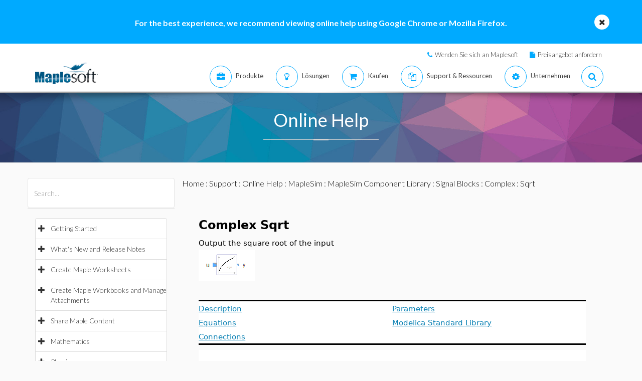

--- FILE ---
content_type: text/plain
request_url: https://c.6sc.co/?m=1
body_size: 1
content:
6suuid=ed263e1747473e004e4d7169270100002b610b00